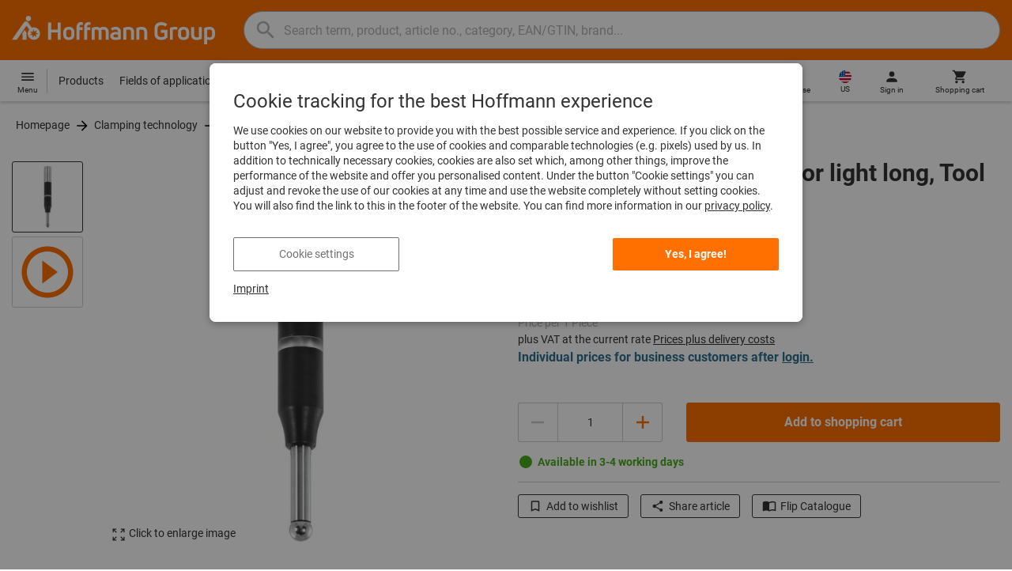

--- FILE ---
content_type: text/javascript
request_url: https://www.hoffmann-group.com/_ui/static/js-built/module/AddToCartValidation-52ad94f7b0.js
body_size: 712
content:
System.register([],function(t){"use strict";return{execute:function(){t({hideErrorMessagesForAddToArticleListValidation:m,hideErrorMessagesForAddToCartButton:A,validateAddToArticleListButton:g,validateAddToCartButton:v});const e=".js-configField",r=".disabledChooseConfiguration",n=".disabledInvalidConfiguration",i="errorMessage";function a(t){return $("#"+t.attr("id")+"-button")}var s={checkConfiguration:function(t=!0){let n=!1;return $(e).each(function(){const t=$(this);if(null==t.val()||""===t.val())if(t.is(":visible"))t.addClass(i),n=!0;else{let e=a(t);e.length&&(t.addClass(i),e.addClass(i),n=!0)}}),n&&t&&($(r).show(),$(".inTheCart").hide()),n},checkForInvalidConfiguration:function(t=!0){let r=!1;return $(e).each(function(){const t=$(this),e=t.data("inputType");if(e&&function(t,e){const r=t.val(),n=t.attr("maxLength");return!!(n&&""!==n&&r.length>n)||"number"===e&&isNaN(r)}(t,e))if(t.is(":visible"))t.addClass(i),r=!0;else{let e=a(t);e.length&&(e.addClass(i),t.addClass(i),r=!0)}}),r&&t&&($(n).show(),$(".inTheCart").hide()),r},hideErrorMessages:function(){$(e).each(function(){$(this).removeClass(i);let t=a($(this));t.length&&t.removeClass(i)}),$(r).hide(),$(n).hide()}};function o(t){return $(t).closest(".add_to_cart_form").find(".js-qtyField")}function d(t,e){u(t),e&&function(t){$(".disabledCheckOrderAmount").show(),$(".inTheCart").hide(),$(t).addClass("errorMessage")}(t)}function l(t){return parseInt($(o(t)).val(),10)}function u(t){$(o(t)).addClass("errorMessage")}var c={minOrderQuantityNotReached:function(t,e=!0){let r=l(t)<function(t){let e=$(o(t)).attr("min");return parseInt(e||1,10)}(t);return r&&d(t,e),r},highlightQtyFieldAnd:u,orderQuantityIntervalNotMatched:function(t,e=!0){let r=l(t)%function(t){let e=$(o(t)).attr("step");return parseInt(e||1,10)}(t)!==0;return r&&d(t,e),r}};const h=".js-qtyField",f=".disabledCheckOrderAmount",C=".inTheCart";function g(t,e,r="errorMessage",n=!0,i=!0){(i&&!0!==e.data("isOrderable")||c.minOrderQuantityNotReached(e,n)||c.orderQuantityIntervalNotMatched(e,n)||s.checkConfiguration(n)||s.checkForInvalidConfiguration(n)||function(t){return!$(t).closest("form")[0].checkValidity()}(e))&&t.addClass(r)}function v(t){g(t,t)}function m(t,e,r="errorMessage"){t.removeClass(r),M(e)}function A(t){t.removeClass("errorMessage"),$(C).show(),M(t)}function M(t){var e;$(f).hide(),(e=t,$(e).closest(".add_to_cart_form").find(h)).removeClass("errorMessage"),s.hideErrorMessages()}t("default",{validateAddToCartButton:v,hideErrorMessagesForAddToCartButton:A,validateAddToArticleListButton:g,hideErrorMessagesForAddToArticleList:m})}}});
//# sourceMappingURL=AddToCartValidation.js.map


--- FILE ---
content_type: text/javascript
request_url: https://www.hoffmann-group.com/_ui/static/js-built/module/StickyToc-462aedc521.js
body_size: 828
content:
System.register(["./dom.js","./offsetUtil.js","./scrollUtil.js","./createMediaQuery.js","./breakpoints.js","./historyUtil.js","./Observable.js","./helperWindow.js"],function(t){"use strict";var e,n,i,o,r,c,s,a,u,f,d;return{setters:[function(t){e=t.g,n=t.a},function(t){i=t.o},function(t){o=t.B,r=t.a,c=t.s},function(t){s=t.c},function(t){a=t.b},function(t){u=t.h},function(t){f=t.O},function(t){d=t.h}],execute:function(){t("default",function(t,g=IntersectionObserver){const E=e("a",t),T=E.map(t=>n(`${t.getAttribute("href")}`));!function(t,e=IntersectionObserver){const n=new e(t=>{t.forEach(t=>{t.target.classList.toggle("is-pinned",t.intersectionRatio<1)})},{threshold:[1]});n.observe(t)}(t);const v=function(t,e){function n(e){const n=t.find(t=>t.getAttribute("href")===`#${e.id}`);n&&n.parentNode&&(n.parentNode.hidden=0===e.children.length)}function i(t){t.classList.add("stickyToc-link--active")}function o(t){t.classList.remove("stickyToc-link--active")}return e.forEach(n),{setActive:i,setInactive:o}}(E,T),p=function(t,e=s(a.prefersReducedMotion)){const n=l.getHeight(t);function u(t){const s=i.getOffset(t).top-n+h,a=e.matches?o:r;c.scrollY(s,a)}function f(t){setTimeout(()=>{u(t)},0)}return{scrollTo:u,scrollToWithTimeout:f}}(t),I=function(){function t(t){u.pushState(null,t)}return{pushState:t}}(),b=function(t,e,n=IntersectionObserver){const{notify:i,addObserver:o}=f(),r=l.getWindowHeight(),c=l.getHeight(t),s=new n(t=>{t.forEach(t=>{t.isIntersecting?i({action:"ELEMENT_IS_INTERSECTING",data:{target:t.target}}):i({action:"ELEMENT_IS_NOT_INTERSECTING",data:{target:t.target}})})},{rootMargin:`-${c}px 0px -${r-c}px 0px`});return e.forEach(t=>s.observe(t)),{addObserver:o,notify:i}}(t,T,g),N=({action:t,data:e})=>{"ELEMENT_IS_INTERSECTING"===t?v.setActive(n(`.stickyToc-link[href="#${e.target.id}"]`)):"ELEMENT_IS_NOT_INTERSECTING"===t&&v.setInactive(n(`.stickyToc-link[href="#${e.target.id}"]`))},S=t=>{const e=n(`${t.target.getAttribute("href")}`);p.scrollTo(e),I.pushState(t.target.getAttribute("href")),t.preventDefault()},y=()=>{const t=d.locationHash();if(t){const e=n(t);p.scrollToWithTimeout(e)}};return{init:function(){E.forEach(t=>{t.addEventListener("click",S)}),window.addEventListener("popstate",y),b.addObserver(N)},handlePopState:y,notify:b.notify}});const l={getWindowHeight:function(){return window.innerHeight},getHeight:function(t){return t.clientHeight}},h=1}}});
//# sourceMappingURL=StickyToc.js.map


--- FILE ---
content_type: text/javascript
request_url: https://www.hoffmann-group.com/_ui/static/js-built/module/helperLocale-002c81eb2d.js
body_size: 167
content:
System.register([],function(t){"use strict";return{execute:function(){t("l",function(){const t={};return t.getCountry=function(){const n=t.getPathnameWithoutLeadingSlash().split("/");return(n[0]?n[0]:"").toLowerCase()},t.getLanguage=function(){const n=t.getPathnameWithoutLeadingSlash().split("/");return(n[1]?n[1]:"").toLowerCase()},t.getPartner=function(){const n=t.getPathnameWithoutLeadingSlash().split("/");return(n[2]?n[2]:"").toLowerCase()},t.getPathname=function(){return window.location.pathname},t.getPathnameWithoutLeadingSlash=function(){return t.getPathname().substring(1)},t.getContextPath=function(){return t.getPathnameWithoutLeadingSlash().split("/").slice(3).join("/")},t.changeLocale=function(n,e){const o=[""];if(o.push(n),e&&o.push(e),o.push(t.getContextPath()),n.toLowerCase()===t.getCountry()&&(!e||e.toLowerCase()===t.getLanguage()))return;const a=o.join("/");t.redirectToPath(a)},t.redirectToPath=function(t){window.location.pathname=t},t.forceReload=function(){window.location.reload()},t}())}}});
//# sourceMappingURL=helperLocale.js.map
